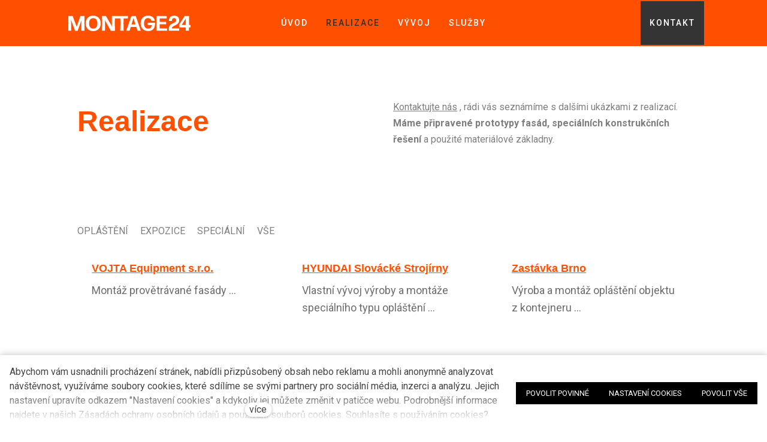

--- FILE ---
content_type: text/html; charset=utf-8
request_url: https://www.montage24.cz/realizace?f1000%5Bsource_articles_articles_tags%5D%5B0%5D=9&p1000=2
body_size: 10949
content:
<!DOCTYPE html>
<html lang = "cs" class = "html no-js">
<head>
  

<meta charset="utf-8" />
<meta name="viewport" content="width=device-width, initial-scale=1.0" />
<meta name="robots" content="index, follow" />
<title>Realizace – MONTAGE24</title>
<script type="text/javascript">var CMS_URL = "https://www.montage24.cz";</script>
<script type="text/javascript">var CMS_ASSETS_URL = "https://www.montage24.cz/assets/cs";</script>
<script type="text/javascript">document.documentElement.className = document.documentElement.className.replace("no-js","js");</script>
<link href="https://fonts.googleapis.com/css2?family=Playfair+Display:ital,wght@0,400;0,600;0,700;0,900;1,400;1,600;1,700;1,900&amp;display=swap" rel="preload" as="style" onload="this.onload=null;this.rel=&#039;stylesheet&#039;" crossorigin="anonymous" />
<link href="https://fonts.googleapis.com/css2?family=Roboto:ital,wght@0,100;0,300;0,400;0,500;0,700;1,100;1,300;1,400;1,500;1,700&amp;display=swap" rel="preload" as="style" onload="this.onload=null;this.rel=&#039;stylesheet&#039;" crossorigin="anonymous" />
<link href="https://cdn.solidpixels.com" rel="preconnect" crossorigin="" />
<script type="text/javascript">var CMS_CONFIG = {"app":{"jquery":"0","nav":[],"events":["SLP:Logger:init","SLP:init","SLP:Menu:init","SLP:Slider:init","SLP:Images:init","SLP:AnimatedNumber:init","SLP:InViewport:init","SLP:Waypoints:init","SLP:CookieBar:init","SLP:Dropdown:init","SLP:Toggler:init","SLP:Stepper:init","SLP:SearchPanel:init","SLP:Entries:Controls:init","SLP:Entries:Filters:init","SLP:ScrollIndicator:init","SLP:Layout:init","SLP:Tabs:init","SLP:Accordion:init","SLP:DomUtils:init"],"breakpoints":{"grid":360,"screenSmall":480,"layout":720,"layout-max":719,"nav":720,"nav-max":719,"screenLarge":993,"image":{"360":360,"720":720,"980":980,"1280":1280,"1920":1920,"2600":2600},"images_allowed":{"30":30,"50":50,"80":80,"100":100,"120":120,"180":180,"240":240,"320":320,"360":360,"500":500,"600":600,"640":640,"720":720,"980":980,"1280":1280,"1920":1920,"2600":2600},"methods_allowed":{"responsive":"responsive"},"screen":{"sm":{"id":"sm","label":"Mobile","value":420,"switchable":true},"md":{"id":"md","label":"Tablet","value":720,"switchable":true},"lg":{"id":"lg","label":"Dektop","switchable":true}}},"defaults":{"Sentry":{"projectId":"4509321930997760","dns":"9f7c9bf60909f2d1c345eae790334461@o428203.ingest.us.sentry.io","key":"9f7c9bf60909f2d1c345eae790334461"},"entriesImagePlaceholder":"none","Accordion":{"elementSelector":".block-accordion","singleOpen":false},"AOS":{"elementSelector":"[data-aos]","initClassName":"aos-init","animatedClassName":"aos-animate","debounceDelay":100,"throttleDelay":100,"offset":70,"once":false,"mirror":false,"lb_load":true},"lazyImages":{"init":false,"lazyClass":"is-lazy","loadingClass":"is-loading","loadedClass":"is-loaded","expand":800,"hFac":1},"inViewport":{"elementSelector":".section-body, .section .row-main, .gallery-item","offset":0,"onlyForward":true},"CoverVideo":{"elementSelector":"[data-cover-video]","aspectRatio":1.7778,"width":"1120","height":"630","audio":false,"autoplay":true,"autoplayOffset":100,"cover":true,"startTime":null,"lb_load":true},"CoverVideoPoster":{"elementSelector":".block-video","videoElement":"[src$=\".mp4\"]","playButton":".embed-container__play","posterElement":".embed-container__poster","lb_load":true},"ClickableElements":{"elementSelector":".is-clickable, .block-tagcloud li, .is-clickable-entries .entry-inner, [data-clickable]","clickableClass":"is-clickable"},"Forms":{"elementSelector":"form.block-form:not(.no-ajax):not(.block-form--checkout), form.form-filter, .form-cart > form","validation":true,"inline":true,"ajax":true,"allowedFormats":{"tel":"^[0-9\\-\\+\\(\\)\\#\\ \\*]{8,15}$"},"lb_load":true},"filters":{"elementSelector":".block-form-filter:not(.no-ajax)","ajax":false,"submitOnChange":false,"submitOnChangeTimeout":350,"submitOnChangeMinLength":0},"attachment":{"elementSelector":"input.field-control[type=\"file\"]","resetButtonClass":"cssicon cssicon--times","filenameLabelClass":"field-filename"},"Slider":{"elementSelector":"[data-slider], [data-slider-with-thumbs]","containerModifierClass":"gallery-slider-","slideClass":"gallery-slider-item","slideActiveClass":"is-active","wrapperClass":"gallery-slider-wrapper","loop":false,"navigationPrevClass":"slider-btn-prev","navigationNextClass":"slider-btn-next","paginationClass":"slider-pager","buttonPrevClass":"cssicon cssicon--chevron cssicon--chevron-left","buttonNextClass":"cssicon cssicon--chevron cssicon--chevron-right","lb_load":true},"Map":{"elementSelector":".map__element","libraries":[],"filters":[],"scrollwheel":false,"mapTypeControl":false,"asyncInViewport":true,"offset":600,"infoboxTemplate":"<div class=\"map-window__content\">${ data.image && data.image !== '' ? `<div class=\"map-window__image\"><div class=\"image image-mask ratio-widescreen\"><img class=\"is-loaded\" src=\"${data.image}\" alt=\"images\"\/><\/div><\/div>` : '' }<div class=\"map-window__body-wrapper\"><div class=\"map-window__body\">${data.title && data.title !== '' ? `<h3 class=\"popup-title\">${data.title}<\/h3>` : ''} ${ data.street || data.zip || data.city ? ` <p class=\"infobox__group infobox__group--address\"><strong class=\"infobox__heading\">${___('Address')}<\/strong> ${[data.street, data.zip, data.city] .filter(Boolean) .map( (value, index) => `${index > 0 ? `<span class=\"infobox__colon\">, <\/span>` : ''} <span class=\"infobox__value u-nowrap\">${value}<\/span>` ) .join('')}<\/p> ` : '' } ${ data.navigation_link ? ` <a class=\"infobox__navigation-link\" href=\"${data.navigation_link}\" target=\"_blank\">\u2192 ${___('Navigate')}<\/a>` : '' } ${ data.email || data.phone || data.www ? `<p class=\"infobox__group infobox__group--contacts\"><strong class=\"infobox__heading\">${___('Contacts')}<\/strong> ${ data.email ? `<a class=\"link--email u-nowrap\" href=\"mailto:${data.email}\">${data.email}<\/a><br>` : '' } ${ data.phone ? `<a class=\"link--phone u-nowrap\" href=\"tel:${data.phone_raw}\">${data.phone}<\/a><br>` : '' } ${ data.www ? `<a class=\"link--url u-nowrap\" target=\"_blank\" href=\"${data.www}\">${data.www_label}<\/a><br>` : '' } <\/p>` : '' } ${data.description ? `<div class=\"infobox__group infobox__group--description\">${data.description}<\/div>` : ''} <\/div>${ data.get_url ? `<div class=\"map-window__action\"><a class=\"map-window__button btn btn-sm btn-default\" href=\"${data.get_url}\"><span class=\"btn__label\">${ data.buttonLabel }<\/span><\/a><\/div>` : '' }<\/div><\/div>","lb_load":true},"Lightbox":{"elementSelector":"html:not(.is-lb) .fancybox, .js-lightbox","fitToView":true,"autosize":true,"openEffect":"none","padding":0,"closeEffect":"none","touchNavigation":true,"loop":true,"autoplayVideos":true,"videosWidth":1600},"Parallax":{"elementSelector":"[data-parallax]","scrollOffset":100,"useOnMobile":true,"useOnTablet":true,"lb_load":true},"navToggle":{"activeClass":"is-menu-open","toggleClass":"open","backdropSelector":".main","closeOnClick":true,"keepScrollPosition":true},"Flatpickr":{"elementSelector":".field-control--date","native":false},"AnimatedNumber":{"elementSelector":".js-animated-number","duration":2000,"decimals":"auto","separator":","},"Tooltip":{"elementSelector":"[data-tooltip]"},"RangeSlider":{"elementSelector":"[data-range]:not(.field-control--date)","lb_load":true},"Captcha":{"elementSelector":"[data-captcha]","lb_load":true},"PhoneCodes":{"elementSelector":"[data-phone-code=\"1\"]","lb_load":true},"Submenu":{"elementSelector":".submenu","navItemSelector":".menu--bar.submenu--dropdown .nav__list--level-0 > .nav__item","submenuSelector":".submenu--level-0","lb_load":true}},"async_js":{"Lightbox":["https:\/\/cdn.solidpixels.com\/2.73\/template_core\/js\/processed\/async-lightbox.js"],"Flatpickr":["https:\/\/cdn.solidpixels.com\/2.73\/template_core\/js\/processed\/async-flatpickr.js"],"RangeSlider":["https:\/\/cdn.solidpixels.com\/2.73\/template_core\/js\/processed\/async-range-slider.js"],"Slider":["https:\/\/cdn.solidpixels.com\/2.73\/template_core\/js\/processed\/async-slider.js"],"AnimatedNumber":["https:\/\/cdn.solidpixels.com\/2.73\/template_core\/js\/processed\/async-animated-number.js"],"Parallax":["https:\/\/cdn.solidpixels.com\/2.73\/template_core\/js\/processed\/async-parallax.js"],"Tooltip":["https:\/\/cdn.solidpixels.com\/2.73\/template_core\/js\/processed\/async-tooltip.js"],"AOS":["https:\/\/cdn.solidpixels.com\/2.73\/template_core\/js\/processed\/async-aos.js"],"Accordion":["https:\/\/cdn.solidpixels.com\/2.73\/template_core\/js\/processed\/async-accordion.js"],"CoverVideo":["https:\/\/cdn.solidpixels.com\/2.73\/template_core\/js\/processed\/async-video.js"],"CoverVideoPoster":["https:\/\/cdn.solidpixels.com\/2.73\/template_core\/js\/processed\/async-video-poster.js"],"Leaflet":["https:\/\/cdn.solidpixels.com\/2.73\/template_core\/js\/processed\/async-leaflet.js"],"ClickableElements":["https:\/\/cdn.solidpixels.com\/2.73\/template_core\/js\/processed\/async-clickable-elements.js"],"Captcha":["https:\/\/cdn.solidpixels.com\/2.73\/template_core\/js\/processed\/async-captcha.js"],"PhoneCodes":["https:\/\/cdn.solidpixels.com\/2.73\/template_core\/js\/processed\/async-phone-codes.js"],"Map":["https:\/\/cdn.solidpixels.com\/2.73\/template_core\/js\/processed\/async-map.js"],"MapGoogle":["https:\/\/cdn.solidpixels.com\/2.73\/template_core\/js\/processed\/api-loader.js","https:\/\/cdn.solidpixels.com\/2.73\/template_core\/js\/processed\/vendor\/marker-clusterer.js","https:\/\/cdn.solidpixels.com\/2.73\/template_core\/js\/processed\/google-map-window.js","https:\/\/cdn.solidpixels.com\/2.73\/template_core\/js\/processed\/google-map-clustericon.js","https:\/\/cdn.solidpixels.com\/2.73\/template_core\/js\/processed\/google-map-marker.js","https:\/\/cdn.solidpixels.com\/2.73\/template_core\/js\/processed\/map-markers-manager.js","https:\/\/cdn.solidpixels.com\/2.73\/template_core\/js\/processed\/google-map-provider.js","https:\/\/cdn.solidpixels.com\/2.73\/template_core\/js\/processed\/google-map.js","https:\/\/cdn.solidpixels.com\/2.73\/template_core\/js\/processed\/google-map-static.js"],"MapSeznam":["https:\/\/cdn.solidpixels.com\/2.73\/template_core\/js\/processed\/api-loader.js","https:\/\/cdn.solidpixels.com\/2.73\/template_core\/js\/processed\/seznam-map.js"],"MapOpenStreet":["https:\/\/cdn.solidpixels.com\/2.73\/template_core\/js\/processed\/api-loader.js","https:\/\/cdn.solidpixels.com\/2.73\/template_core\/js\/processed\/leaflet-map.js"],"Submenu":["https:\/\/cdn.solidpixels.com\/2.73\/template_core\/js\/processed\/async-submenu.js"],"Forms":["https:\/\/cdn.solidpixels.com\/2.73\/template_core\/js\/processed\/async-form.js"]},"editor":{"legacy":"1"}},"brand":{"name":"solidpixels.","version":"2.73.125","stamp":"273125","company":"solidpixels.","company_url":"https:\/\/www.solidpixels.com","favicon":{"rel":"shortcut icon","href":"data:image\/png;base64,iVBORw0KGgoAAAANSUhEUgAAACAAAAAgCAMAAABEpIrGAAAAb1BMVEUAAAAEaP8FZ\/8EaP8fc\/8EZ\/8NbP9Wlf8FZ\/8FaP8FZ\/8Eaf8Eaf8Fa\/8Jbf8Kbv8EaP8EZ\/8FaP8EaP8EZ\/8FaP8FaP8Gav8Hav8Ga\/8GaP8EaP8FZ\/8EZ\/8EaP8FaP8FaP8FZ\/8GaP8Eav8EZ\/8\/GNrXAAAAJHRSTlMA+859CLsSA8mhj3hzMx0Y9e\/dwrBsX1JHQC3s0rKsmpiNVjrNqs1SAAAApUlEQVQ4y+2QRw4CMQxFPSlTUple6JD7nxFbwGIk5wTwNpbyn\/ITw58dq2x0Y5+5OOj05hLZvOoxK1oy+ooTFkwaBfGM88EJFgOPMwohLCeMKAwB8mwFvaGWW9ZwaBCdq4DH649Sl5ChnIYDGTfIoyQKLbenuzEjEAINxRg1ni9UgyUdTqraCRP9UktJFxhOgGv6IhQrwHxKxNEpYAXq9\/Ma4Gd5AY50EWePmgBIAAAAAElFTkSuQmCC"}},"gallery":[],"environment":"solidpixels.","language":{"name":"cs","name_full":"\u010cesk\u00fd","prefix":"cs","assets":"cs","i18n":"cs","locale":["cs_CZ.utf-8"],"cms_status":1,"id":"1","validation":{"required":"Pole \"{label}\" nesm\u00ed b\u00fdt pr\u00e1zdn\u00e9","email":"Do pole \"{label}\" mus\u00edte zadat e-mailovou adresu","tel":"Pole \"{label}\" mus\u00ed b\u00fdt platn\u00e9 telefonn\u00ed \u010d\u00edslo","maxLength":"Pole \"{label}\" mus\u00ed b\u00fdt nanejv\u00fd\u0161 <strong>{maxLength}<\/strong> znak\u016f dlouh\u00e9","minLength":"Pole \"{label}\" mus\u00ed b\u00fdt alespo\u0148 <strong>{minLength}<\/strong> znak\u016f dlouh\u00e9","maxFileSize":"Soubor je p\u0159\u00edli\u0161 velk\u00fd, maxim\u00e1ln\u00ed velikost souboru je {maxFileSize}."},"i18n_code":"cs","site_url":"https:\/\/www.montage24.cz"},"site_url":"https:\/\/www.montage24.cz","cms_url":"https:\/\/www.montage24.cz\/cms","cdn_url":"https:\/\/cdn.solidpixels.com\/2.73","assets_url":"https:\/\/www.montage24.cz\/assets\/cs","api_google_key":"AIzaSyCvYLRDsbq1BHsxZ2IRPuqBBQCXP_1rbfk","api_seznam_key":false,"api_sentry_key":"https:\/\/2330b8b920037a6bdc40ba9682d1ca48@o4510499984769024.ingest.de.sentry.io\/4510500090282064","date_format":{"visible":"d. m. Y","internal":"Y-m-d","visible_date":"d. m. Y","visible_time":"H:i","visible_datetime":"d. m. Y H:i","internal_date":"Y-m-d","internal_time":"H:i","internal_datetime":"Y-m-d H:i"},"version":"2.73"};</script>
<script type="text/javascript">window.dataLayer = window.dataLayer || [];</script>

  

<link type="text/css" href="https://www.montage24.cz/assets/cs/css/cached.1764848249.1153047229.core.css" rel="stylesheet" />




  

<meta name="author" content="solidpixels., https://www.solidpixels.com" />
<meta property="og:type" content="website" />
<meta property="og:site_name" content="The Log" />
<meta property="og:url" content="https://www.montage24.cz/realizace" />
<meta property="og:title" content="Realizace – MONTAGE24.cz" />
<meta name="description" content="Naší specializací je návrh, výroba a montáže stavebních a reklamních prvků ze sendvičových kompozitů. Vše ve skvělém čase a kvalitě." />
<meta property="og:description" content="Naší specializací je návrh, výroba a montáže stavebních a reklamních prvků ze sendvičových kompozitů. Vše ve skvělém čase a kvalitě." />
<meta property="og:image" content="https://www.montage24.cz/files/daimler-01.jpg" />
<meta name="google-site-verification" content="E0k9h-5X71m-wP-jvrNrMoADyMu_9cMSLGi_9A_dQYM" />
<meta name="fb:app_id" content="518936135263185" />
<link type="image/png" href="https://www.montage24.cz/files/montage24-fav-02.png" rel="shortcut icon" />
<link type="image/png" href="https://www.montage24.cz/files/responsive/57/0/montage24-fav-02.png" rel="apple-touch-icon-precomposed" sizes="57x57" />
<link type="image/png" href="https://www.montage24.cz/files/responsive/114/0/montage24-fav-02.png" rel="apple-touch-icon-precomposed" sizes="114x114" />
<link type="image/png" href="https://www.montage24.cz/files/responsive/72/0/montage24-fav-02.png" rel="apple-touch-icon-precomposed" sizes="72x72" />
<link type="image/png" href="https://www.montage24.cz/files/responsive/144/0/montage24-fav-02.png" rel="apple-touch-icon-precomposed" sizes="144x144" />
<link type="image/png" href="https://www.montage24.cz/files/responsive/60/0/montage24-fav-02.png" rel="apple-touch-icon-precomposed" sizes="60x60" />
<link type="image/png" href="https://www.montage24.cz/files/responsive/120/0/montage24-fav-02.png" rel="apple-touch-icon-precomposed" sizes="120x120" />
<link type="image/png" href="https://www.montage24.cz/files/responsive/76/0/montage24-fav-02.png" rel="apple-touch-icon-precomposed" sizes="76x76" />
<link type="image/png" href="https://www.montage24.cz/files/responsive/152/0/montage24-fav-02.png" rel="apple-touch-icon-precomposed" sizes="152x152" />
<link type="image/png" href="https://www.montage24.cz/files/responsive/196/0/montage24-fav-02.png" rel="icon" sizes="196x196" />
<link type="image/png" href="https://www.montage24.cz/files/responsive/96/0/montage24-fav-02.png" rel="icon" sizes="96x96" />
<link type="image/png" href="https://www.montage24.cz/files/responsive/32/0/montage24-fav-02.png" rel="icon" sizes="32x32" />
<link type="image/png" href="https://www.montage24.cz/files/responsive/16/0/montage24-fav-02.png" rel="icon" sizes="16x16" />
<link type="image/png" href="https://www.montage24.cz/files/responsive/128/0/montage24-fav-02.png" rel="icon" sizes="128x128" />
<meta type="image/png" name="msapplication-TileImage" content="https://www.montage24.cz/files/responsive/144/0/montage24-fav-02.png" />
<meta type="image/png" name="msapplication-square70x70logo" content="https://www.montage24.cz/files/responsive/70/0/montage24-fav-02.png" />

  
</head>
<body class = "production use-nav-font-family-normal use-underline--normal use-submenu--slide-down use-logo-font-family-normal use-base-font-family-normal use-base-text-link-underline use-base-text-link-blank-icon use-headings-font-family-normal use-headings-link-color use-headings-link-plain use-h1-font-family-normal use-h2-font-family-normal use-h3-font-family-normal use-h4-font-family-normal use-button-font-family-normal use-button-type--default use-button-icon--none use-blockquote-font-family-normal use-blockquote-decor use-divider-type--default use-accordion-classic-title-font-family-normal use-accordion--animated use-accordion-showmore-title-font-family-normal use-tab-link-font-family-normal use-tab-link-border--default use-tab-vertical-link-border--default use-footer-align--sm-center use-search--default  use-menu-bar use-header-fixed cms-page-read cms-page-page69">

  <div id = "page" class = "page">
      <div id = "header" class = "header" role="banner">
        <div class = "row-main">
          <div class = "menu menu--bar menu--bar-logo-left menu--bar-primary-center menu--bar-secondary-right menu--bar-misc-right submenu--dropdown menu--sm-logo-left menu--sm-toggle-right menu--sm-flyout_right menu--lg-default">
    <div class = "menu__region menu__toggle">
      <button id = "nav-toggle" type = "button" data-sm-type = "flyout_right" data-lg-type = "default" data-toggle = "nav" data-target = "#menu-main" class = "nav-toggle nav-toggle--cross" aria-expanded = "false">
        <span class = "nav-toggle-icon cssicon cssicon--size-parent cssicon--hamburger"><span></span></span>
        <span class = "nav-toggle-label">Menu</span>
      </button>
    </div>

    <div class = "menu__region menu__header">
        <div class = "logo logo--image">

            <a class = "logo__element" href = "https://www.montage24.cz" title = "MONTAGE24">
              <img src="https://www.montage24.cz/files/montage24-logo-w.svg" width="304" height="65" alt="MONTAGE24" class="logo__image logo__image--primary"></img>
              
            </a>
        </div>


    </div>

  <!-- Duplicitni zobrazeni elementu, ktere by se normalne na mobilu schovaly do menu -->
  <div class = "menu__region menu__special">
  </div> <!-- /menu__special -->

  <div class = "menu__wrapper">
    <div class = "menu__region menu__inner">
        <div class = "menu__region menu__primary" data-nav = "priority" data-submenu = "doubleTap">
            <nav id = "menu-main" class = "nav nav--primary" aria-label = "Hlavní">
              <ul id="menu-1" class="nav__list nav__list--level-0"><li class="nav__item"><a href="https://www.montage24.cz" class="nav__link "><span class="nav__label">ÚVOD</span></a></li> <li class="nav__item active"><a href="https://www.montage24.cz/realizace" class="nav__link  active" aria-current="page"><span class="nav__label">REALIZACE</span></a></li> <li class="nav__item"><a href="https://www.montage24.cz/vyvoj" class="nav__link "><span class="nav__label">VÝVOJ</span></a></li> <li class="nav__item"><a href="https://www.montage24.cz/sluzby" class="nav__link "><span class="nav__label">SLUŽBY</span></a></li></ul>
            </nav>

        </div><!-- /menu__primary -->

        <div class = "menu__region menu__secondary">
            <nav id="menu-secondary" class="nav nav--secondary"><ul id="menu-33" class="nav__list nav__list--level-0"><li class="nav__item nav__item--btn"><a href="https://www.montage24.cz/kontakt" class="nav__link  nav__link--btn"><span class="nav__label">KONTAKT</span></a></li></ul></nav>
        </div><!-- /menu__secondary -->

    </div>
  </div>
</div>
        </div>
      </div>
    <div id = "main" class = "main" role="main">
      <div class="section height--normal align--middle color--default"><div class="section-body"><div class="row-main"><div class="col col-1-12 grid-6-12"><div class="block block-inline" data-lb="region" data-lb-id="sections.0.rows.0.columns.0.regions.0"><h1><strong>Realizace</strong></h1>
</div></div> <div class="col col-7-12 grid-6-12"><div class="block block-inline" data-lb="region" data-lb-id="sections.0.rows.0.columns.1.regions.0"><p><a href="https://www.montage24.cz/kontakt#konzultace-form">Kontaktujte nás</a>&nbsp;, rádi vás seznámíme s dalšími ukázkami z&nbsp;realizací. <strong>Máme připravené prototypy fasád, speciálních konstrukčních řešení</strong> a použité materiálové&nbsp;základny.</p>
</div></div></div></div></div><div class="section height--low align--middle color--default section-width-boxed"><div class="section-body"><div class="row-main"><div class="col col-1-12 grid-12-12"><div class="block block-entries" data-lb="region" data-lb-id="sections.1.rows.0.columns.0.regions.0">
  <div class = "entries entries-layout--grid entries-source--articles  entries--filters-horizontal">
      
      

  <div class = "entries-controls entries-controls--horizontal">
    <div class = "entries-controls__filters" id = "f1000-filter-overlay">
      <form method="GET" action="" class="block block-form-filter form-filter" data-ajax="false" data-submit-on-change="false" id="f1000" autocomplete="off">
      <div class = "entries-controls__toggle only-mobile">
        <a class = "js-overlay no-scroll" data-target = "f1000-filters" href = "#f1000-filters"><span class = "cssicon cssicon--filter"><span></span></span>
          Otevřít filtr</a>
      </div>
      <div class = "entries-controls__wrapper layer layer--default" id = "f1000-filters">
        <div class = "entries-controls__options layer__content">
          <div class = "field-group field-group--main">
              <div class = "field field--links field--link field--articles_articles_tags filter" id = "field-wrapper-f1000-source_articles_articles_tags">
  <div class = "field-wrapper field-wrapper--links">
        <div class = "field-label field-label--links js-accordion filter__title is-clickable is-active only-mobile" data-target = "accordion-field-f1000-source_articles_articles_tags">
          <span class = "cssicon cssicon--chevron filter__icon"></span>Tagy
        </div>
        <div class = "field-label field-label--links filter__title only-tablet-desktop">
          Tagy
        </div>

    

      <div id = "accordion-field-f1000-source_articles_articles_tags"  class = "filter__content accordion-content">
      
        <div class = "accordion-inner">
  <ul class="list filter__list">
      <li class="list__item">
        <a class = "filter__link filter__link--entries " href = "?f1000[f1000-source_articles_articles_tags][]=1">
          OPLÁŠTĚNÍ
        </a>
      </li>
      <li class="list__item">
        <a class = "filter__link filter__link--entries " href = "?f1000[f1000-source_articles_articles_tags][]=3">
          EXPOZICE
        </a>
      </li>
      <li class="list__item">
        <a class = "filter__link filter__link--entries " href = "?f1000[f1000-source_articles_articles_tags][]=5">
          SPECIÁLNÍ
        </a>
      </li>
      <li class="list__item">
        <a class = "filter__link filter__link--entries " href = "?f1000[f1000-source_articles_articles_tags][]=9">
          VŠE
        </a>
      </li>
  </ul>
</div>



      </div>
  </div>

</div>

          </div>
        </div>

        <div class = "entries-controls__action layer__footer only-mobile">
          <div class = "entries-controls__action-inner">
            <div class = "field-form_submit">
              <div class = "field-wrapper">
                <button type = "submit" class = "btn btn-default btn-form">
                  <span class = "btn__icon" aria-hidden = "true"></span>
                  <span class = "btn__label">Filtrovat</span>
                </button>
              </div>
            </div>
              <div class = "field-form_reset">
                <a class = "no-scroll" href = "https://www.montage24.cz/realizace#f1000">Zrušit filtry</a>
              </div>
          </div>
        </div>
      </div>

      
      <input type = "hidden" name = "form-action" value = "f1000">
      </form>

    </div>

  </div>

        


    

    <div class = "entries-content">


          <div class = "entries-list grid entries-articles" style = "" data-entries = "list" >

              <div class = "entry entry--grid grid-col-3 entry-articles" style = "" data-entries = "entry">
                <div class = "entry-inner">
                  
                  
              
                  <div class = "entry-media" >
  <a class = "image image-mask ratio-standard"  tabindex = "-1" target = "_self"  href = "https://www.montage24.cz/realizace/vojta-equipment-sro">
    <img alt="" class="is-lazy" data-srcset="https://www.montage24.cz/files/responsive/360/0/img-20210512-123441.jpg 360w, https://www.montage24.cz/files/responsive/720/0/img-20210512-123441.jpg 720w, https://www.montage24.cz/files/responsive/980/0/img-20210512-123441.jpg 980w, https://www.montage24.cz/files/responsive/1280/0/img-20210512-123441.jpg 1280w, https://www.montage24.cz/files/responsive/1920/0/img-20210512-123441.jpg 1920w, https://www.montage24.cz/files/responsive/2600/0/img-20210512-123441.jpg 2600w" data-sizes="(min-width:1070px) 357px, (min-width:720px) 33vw, (min-width:480px) 50vw, 100vw"><noscript><img alt="" srcset="https://www.montage24.cz/files/responsive/360/0/img-20210512-123441.jpg 360w, https://www.montage24.cz/files/responsive/720/0/img-20210512-123441.jpg 720w, https://www.montage24.cz/files/responsive/980/0/img-20210512-123441.jpg 980w, https://www.montage24.cz/files/responsive/1280/0/img-20210512-123441.jpg 1280w, https://www.montage24.cz/files/responsive/1920/0/img-20210512-123441.jpg 1920w, https://www.montage24.cz/files/responsive/2600/0/img-20210512-123441.jpg 2600w" sizes="(min-width:1070px) 357px, (min-width:720px) 33vw, (min-width:480px) 50vw, 100vw"></noscript>
  </a>
  
</div>

              
                    <div class = "entry-body align-left">
                      
              
                      <h3 class = "entry-title">
    <a href = "https://www.montage24.cz/realizace/vojta-equipment-sro" target = "_self"  title = "VOJTA Equipment s.r.o.">VOJTA Equipment s.r.o.</a>
</h3>

              
                      
              
                        <p class = "entry-body__text">Montáž provětrávané fasády ...</p>

              
                      
              
              
                      
                      
                    </div>
                </div>
              </div>
              <div class = "entry entry--grid grid-col-3 entry-articles" style = "" data-entries = "entry">
                <div class = "entry-inner">
                  
                  
              
                  <div class = "entry-media" >
  <a class = "image image-mask ratio-standard"  tabindex = "-1" target = "_self"  href = "https://www.montage24.cz/realizace/hyundai-slovacke-strojirny">
    <img alt="" class="is-lazy" data-srcset="https://www.montage24.cz/files/responsive/360/0/675-img-20210512-124910.jpg 360w, https://www.montage24.cz/files/responsive/720/0/675-img-20210512-124910.jpg 720w, https://www.montage24.cz/files/responsive/980/0/675-img-20210512-124910.jpg 980w, https://www.montage24.cz/files/responsive/1280/0/675-img-20210512-124910.jpg 1280w, https://www.montage24.cz/files/responsive/1920/0/675-img-20210512-124910.jpg 1920w, https://www.montage24.cz/files/responsive/2600/0/675-img-20210512-124910.jpg 2600w" data-sizes="(min-width:1070px) 357px, (min-width:720px) 33vw, (min-width:480px) 50vw, 100vw"><noscript><img alt="" srcset="https://www.montage24.cz/files/responsive/360/0/675-img-20210512-124910.jpg 360w, https://www.montage24.cz/files/responsive/720/0/675-img-20210512-124910.jpg 720w, https://www.montage24.cz/files/responsive/980/0/675-img-20210512-124910.jpg 980w, https://www.montage24.cz/files/responsive/1280/0/675-img-20210512-124910.jpg 1280w, https://www.montage24.cz/files/responsive/1920/0/675-img-20210512-124910.jpg 1920w, https://www.montage24.cz/files/responsive/2600/0/675-img-20210512-124910.jpg 2600w" sizes="(min-width:1070px) 357px, (min-width:720px) 33vw, (min-width:480px) 50vw, 100vw"></noscript>
  </a>
  
</div>

              
                    <div class = "entry-body align-left">
                      
              
                      <h3 class = "entry-title">
    <a href = "https://www.montage24.cz/realizace/hyundai-slovacke-strojirny" target = "_self"  title = "HYUNDAI Slovácké Strojírny">HYUNDAI Slovácké Strojírny</a>
</h3>

              
                      
              
                        <p class = "entry-body__text">Vlastní vývoj výroby a montáže speciálního typu opláštění ...</p>

              
                      
              
              
                      
                      
                    </div>
                </div>
              </div>
              <div class = "entry entry--grid grid-col-3 entry-articles" style = "" data-entries = "entry">
                <div class = "entry-inner">
                  
                  
              
                  <div class = "entry-media" >
  <a class = "image image-mask ratio-standard"  tabindex = "-1" target = "_self"  href = "https://www.montage24.cz/realizace/zastavka-brno">
    <img alt="" class="is-lazy" data-srcset="https://www.montage24.cz/files/responsive/360/0/img-20210503-114725.jpg 360w, https://www.montage24.cz/files/responsive/720/0/img-20210503-114725.jpg 720w, https://www.montage24.cz/files/responsive/980/0/img-20210503-114725.jpg 980w, https://www.montage24.cz/files/responsive/1280/0/img-20210503-114725.jpg 1280w, https://www.montage24.cz/files/responsive/1920/0/img-20210503-114725.jpg 1920w, https://www.montage24.cz/files/responsive/2600/0/img-20210503-114725.jpg 2600w" data-sizes="(min-width:1070px) 357px, (min-width:720px) 33vw, (min-width:480px) 50vw, 100vw"><noscript><img alt="" srcset="https://www.montage24.cz/files/responsive/360/0/img-20210503-114725.jpg 360w, https://www.montage24.cz/files/responsive/720/0/img-20210503-114725.jpg 720w, https://www.montage24.cz/files/responsive/980/0/img-20210503-114725.jpg 980w, https://www.montage24.cz/files/responsive/1280/0/img-20210503-114725.jpg 1280w, https://www.montage24.cz/files/responsive/1920/0/img-20210503-114725.jpg 1920w, https://www.montage24.cz/files/responsive/2600/0/img-20210503-114725.jpg 2600w" sizes="(min-width:1070px) 357px, (min-width:720px) 33vw, (min-width:480px) 50vw, 100vw"></noscript>
  </a>
  
</div>

              
                    <div class = "entry-body align-left">
                      
              
                      <h3 class = "entry-title">
    <a href = "https://www.montage24.cz/realizace/zastavka-brno" target = "_self"  title = "Zastávka Brno">Zastávka Brno</a>
</h3>

              
                      
              
                        <p class = "entry-body__text">Výroba a montáž opláštění objektu z kontejneru ...</p>

              
                      
              
              
                      
                      
                    </div>
                </div>
              </div>
              <div class = "entry entry--grid grid-col-3 entry-articles" style = "" data-entries = "entry">
                <div class = "entry-inner">
                  
                  
              
                  <div class = "entry-media" >
  <a class = "image image-mask ratio-standard"  tabindex = "-1" target = "_self"  href = "https://www.montage24.cz/realizace/jaderna-elektrarna-dukovany">
    <img alt="" class="is-lazy" data-srcset="https://www.montage24.cz/files/responsive/360/0/img-0712.jpeg 360w, https://www.montage24.cz/files/responsive/720/0/img-0712.jpeg 720w, https://www.montage24.cz/files/responsive/980/0/img-0712.jpeg 980w, https://www.montage24.cz/files/responsive/1280/0/img-0712.jpeg 1280w, https://www.montage24.cz/files/responsive/1920/0/img-0712.jpeg 1920w, https://www.montage24.cz/files/responsive/2600/0/img-0712.jpeg 2600w" data-sizes="(min-width:1070px) 357px, (min-width:720px) 33vw, (min-width:480px) 50vw, 100vw"><noscript><img alt="" srcset="https://www.montage24.cz/files/responsive/360/0/img-0712.jpeg 360w, https://www.montage24.cz/files/responsive/720/0/img-0712.jpeg 720w, https://www.montage24.cz/files/responsive/980/0/img-0712.jpeg 980w, https://www.montage24.cz/files/responsive/1280/0/img-0712.jpeg 1280w, https://www.montage24.cz/files/responsive/1920/0/img-0712.jpeg 1920w, https://www.montage24.cz/files/responsive/2600/0/img-0712.jpeg 2600w" sizes="(min-width:1070px) 357px, (min-width:720px) 33vw, (min-width:480px) 50vw, 100vw"></noscript>
  </a>
  
</div>

              
                    <div class = "entry-body align-left">
                      
              
                      <h3 class = "entry-title">
    <a href = "https://www.montage24.cz/realizace/jaderna-elektrarna-dukovany" target = "_self"  title = "Jaderná elektrárna Dukovany">Jaderná elektrárna Dukovany</a>
</h3>

              
                      
              
                        <p class = "entry-body__text">Montáž a výroba opláštění atikového pásu ...</p>

              
                      
              
              
                      
                      
                    </div>
                </div>
              </div>
              <div class = "entry entry--grid grid-col-3 entry-articles" style = "" data-entries = "entry">
                <div class = "entry-inner">
                  
                  
              
                  <div class = "entry-media" >
  <a class = "image image-mask ratio-standard"  tabindex = "-1" target = "_self"  href = "https://www.montage24.cz/realizace/race-drive-stenberk">
    <img alt="" class="is-lazy" data-srcset="https://www.montage24.cz/files/responsive/360/0/img-0778.jpeg 360w, https://www.montage24.cz/files/responsive/720/0/img-0778.jpeg 720w, https://www.montage24.cz/files/responsive/980/0/img-0778.jpeg 980w, https://www.montage24.cz/files/responsive/1280/0/img-0778.jpeg 1280w, https://www.montage24.cz/files/responsive/1920/0/img-0778.jpeg 1920w, https://www.montage24.cz/files/responsive/2600/0/img-0778.jpeg 2600w" data-sizes="(min-width:1070px) 357px, (min-width:720px) 33vw, (min-width:480px) 50vw, 100vw"><noscript><img alt="" srcset="https://www.montage24.cz/files/responsive/360/0/img-0778.jpeg 360w, https://www.montage24.cz/files/responsive/720/0/img-0778.jpeg 720w, https://www.montage24.cz/files/responsive/980/0/img-0778.jpeg 980w, https://www.montage24.cz/files/responsive/1280/0/img-0778.jpeg 1280w, https://www.montage24.cz/files/responsive/1920/0/img-0778.jpeg 1920w, https://www.montage24.cz/files/responsive/2600/0/img-0778.jpeg 2600w" sizes="(min-width:1070px) 357px, (min-width:720px) 33vw, (min-width:480px) 50vw, 100vw"></noscript>
  </a>
  
</div>

              
                    <div class = "entry-body align-left">
                      
              
                      <h3 class = "entry-title">
    <a href = "https://www.montage24.cz/realizace/race-drive-stenberk" target = "_self"  title = "RACE Drive Štenberk">RACE Drive Štenberk</a>
</h3>

              
                      
              
                        <p class = "entry-body__text">Výroba a montáž opláštění včetně svítících sloupů ...</p>

              
                      
              
              
                      
                      
                    </div>
                </div>
              </div>
              <div class = "entry entry--grid grid-col-3 entry-articles" style = "" data-entries = "entry">
                <div class = "entry-inner">
                  
                  
              
                  <div class = "entry-media" >
  <a class = "image image-mask ratio-standard"  tabindex = "-1" target = "_self"  href = "https://www.montage24.cz/realizace/csad-sumperk">
    <img alt="" class="is-lazy" style="object-position: 45% 50%;" data-srcset="https://www.montage24.cz/files/responsive/360/0/img-20210107-164929.jpg 360w, https://www.montage24.cz/files/responsive/720/0/img-20210107-164929.jpg 720w, https://www.montage24.cz/files/responsive/980/0/img-20210107-164929.jpg 980w, https://www.montage24.cz/files/responsive/1280/0/img-20210107-164929.jpg 1280w, https://www.montage24.cz/files/responsive/1920/0/img-20210107-164929.jpg 1920w, https://www.montage24.cz/files/responsive/2600/0/img-20210107-164929.jpg 2505w" data-sizes="(min-width:1070px) 377px, (min-width:720px) 35vw, (min-width:480px) 53vw, 106vw"><noscript><img alt="" style="object-position: 45% 50%;" srcset="https://www.montage24.cz/files/responsive/360/0/img-20210107-164929.jpg 360w, https://www.montage24.cz/files/responsive/720/0/img-20210107-164929.jpg 720w, https://www.montage24.cz/files/responsive/980/0/img-20210107-164929.jpg 980w, https://www.montage24.cz/files/responsive/1280/0/img-20210107-164929.jpg 1280w, https://www.montage24.cz/files/responsive/1920/0/img-20210107-164929.jpg 1920w, https://www.montage24.cz/files/responsive/2600/0/img-20210107-164929.jpg 2505w" sizes="(min-width:1070px) 377px, (min-width:720px) 35vw, (min-width:480px) 53vw, 106vw"></noscript>
  </a>
  
</div>

              
                    <div class = "entry-body align-left">
                      
              
                      <h3 class = "entry-title">
    <a href = "https://www.montage24.cz/realizace/csad-sumperk" target = "_self"  title = "ČSAD Šumperk">ČSAD Šumperk</a>
</h3>

              
                      
              
                        <p class = "entry-body__text">Montáž opláštění kontejnerové sestavy ...</p>

              
                      
              
              
                      
                      
                    </div>
                </div>
              </div>
              <div class = "entry entry--grid grid-col-3 entry-articles" style = "" data-entries = "entry">
                <div class = "entry-inner">
                  
                  
              
                  <div class = "entry-media" >
  <a class = "image image-mask ratio-standard"  tabindex = "-1" target = "_self"  href = "https://www.montage24.cz/realizace/v-podlahy-praha-horni-pocernice">
    <img alt="" class="is-lazy" data-srcset="https://www.montage24.cz/files/responsive/360/0/img-20190823-173027.jpg 360w, https://www.montage24.cz/files/responsive/720/0/img-20190823-173027.jpg 720w, https://www.montage24.cz/files/responsive/980/0/img-20190823-173027.jpg 980w, https://www.montage24.cz/files/responsive/1280/0/img-20190823-173027.jpg 1280w, https://www.montage24.cz/files/responsive/1920/0/img-20190823-173027.jpg 1920w, https://www.montage24.cz/files/responsive/2600/0/img-20190823-173027.jpg 2600w" data-sizes="(min-width:1070px) 357px, (min-width:720px) 33vw, (min-width:480px) 50vw, 100vw"><noscript><img alt="" srcset="https://www.montage24.cz/files/responsive/360/0/img-20190823-173027.jpg 360w, https://www.montage24.cz/files/responsive/720/0/img-20190823-173027.jpg 720w, https://www.montage24.cz/files/responsive/980/0/img-20190823-173027.jpg 980w, https://www.montage24.cz/files/responsive/1280/0/img-20190823-173027.jpg 1280w, https://www.montage24.cz/files/responsive/1920/0/img-20190823-173027.jpg 1920w, https://www.montage24.cz/files/responsive/2600/0/img-20190823-173027.jpg 2600w" sizes="(min-width:1070px) 357px, (min-width:720px) 33vw, (min-width:480px) 50vw, 100vw"></noscript>
  </a>
  
</div>

              
                    <div class = "entry-body align-left">
                      
              
                      <h3 class = "entry-title">
    <a href = "https://www.montage24.cz/realizace/v-podlahy-praha-horni-pocernice" target = "_self"  title = "V Podlahy Praha Horní Počernice">V Podlahy Praha Horní Počernice</a>
</h3>

              
                      
              
                      
              
                      
              
              
                      
                      
                    </div>
                </div>
              </div>
              <div class = "entry entry--grid grid-col-3 entry-articles" style = "" data-entries = "entry">
                <div class = "entry-inner">
                  
                  
              
                  <div class = "entry-media" >
  <a class = "image image-mask ratio-standard"  tabindex = "-1" target = "_self"  href = "https://www.montage24.cz/realizace/hyundai-horejsek-litomerice">
    <img alt="" class="is-lazy" data-srcset="https://www.montage24.cz/files/responsive/360/0/img-0963.jpg 360w, https://www.montage24.cz/files/responsive/720/0/img-0963.jpg 720w, https://www.montage24.cz/files/responsive/980/0/img-0963.jpg 980w, https://www.montage24.cz/files/responsive/1280/0/img-0963.jpg 1280w, https://www.montage24.cz/files/responsive/1920/0/img-0963.jpg 1920w, https://www.montage24.cz/files/responsive/2600/0/img-0963.jpg 2600w" data-sizes="(min-width:1070px) 357px, (min-width:720px) 33vw, (min-width:480px) 50vw, 100vw"><noscript><img alt="" srcset="https://www.montage24.cz/files/responsive/360/0/img-0963.jpg 360w, https://www.montage24.cz/files/responsive/720/0/img-0963.jpg 720w, https://www.montage24.cz/files/responsive/980/0/img-0963.jpg 980w, https://www.montage24.cz/files/responsive/1280/0/img-0963.jpg 1280w, https://www.montage24.cz/files/responsive/1920/0/img-0963.jpg 1920w, https://www.montage24.cz/files/responsive/2600/0/img-0963.jpg 2600w" sizes="(min-width:1070px) 357px, (min-width:720px) 33vw, (min-width:480px) 50vw, 100vw"></noscript>
  </a>
  
</div>

              
                    <div class = "entry-body align-left">
                      
              
                      <h3 class = "entry-title">
    <a href = "https://www.montage24.cz/realizace/hyundai-horejsek-litomerice" target = "_self"  title = "HYUNDAI HOREJSEK Litoměřice">HYUNDAI HOREJSEK Litoměřice</a>
</h3>

              
                      
              
                      
              
                      
              
              
                      
                      
                    </div>
                </div>
              </div>
              <div class = "entry entry--grid grid-col-3 entry-articles" style = "" data-entries = "entry">
                <div class = "entry-inner">
                  
                  
              
                  <div class = "entry-media" >
  <a class = "image image-mask ratio-standard"  tabindex = "-1" target = "_self"  href = "https://www.montage24.cz/realizace/hyundai-fair-auto-usti-n-l">
    <img alt="" class="is-lazy" data-srcset="https://www.montage24.cz/files/responsive/360/0/img-6718.jpg 360w, https://www.montage24.cz/files/responsive/720/0/img-6718.jpg 720w, https://www.montage24.cz/files/responsive/980/0/img-6718.jpg 980w, https://www.montage24.cz/files/responsive/1280/0/img-6718.jpg 1280w, https://www.montage24.cz/files/responsive/1920/0/img-6718.jpg 1920w, https://www.montage24.cz/files/responsive/2600/0/img-6718.jpg 2600w" data-sizes="(min-width:1070px) 357px, (min-width:720px) 33vw, (min-width:480px) 50vw, 100vw"><noscript><img alt="" srcset="https://www.montage24.cz/files/responsive/360/0/img-6718.jpg 360w, https://www.montage24.cz/files/responsive/720/0/img-6718.jpg 720w, https://www.montage24.cz/files/responsive/980/0/img-6718.jpg 980w, https://www.montage24.cz/files/responsive/1280/0/img-6718.jpg 1280w, https://www.montage24.cz/files/responsive/1920/0/img-6718.jpg 1920w, https://www.montage24.cz/files/responsive/2600/0/img-6718.jpg 2600w" sizes="(min-width:1070px) 357px, (min-width:720px) 33vw, (min-width:480px) 50vw, 100vw"></noscript>
  </a>
  
</div>

              
                    <div class = "entry-body align-left">
                      
              
                      <h3 class = "entry-title">
    <a href = "https://www.montage24.cz/realizace/hyundai-fair-auto-usti-n-l" target = "_self"  title = "HYUNDAI Fair Auto Ústí n. L.">HYUNDAI Fair Auto Ústí n. L.</a>
</h3>

              
                      
              
                      
              
                      
              
              
                      
                      
                    </div>
                </div>
              </div>
              <div class = "entry entry--grid grid-col-3 entry-articles" style = "" data-entries = "entry">
                <div class = "entry-inner">
                  
                  
              
                  <div class = "entry-media" >
  <a class = "image image-mask ratio-standard"  tabindex = "-1" target = "_self"  href = "https://www.montage24.cz/realizace/ct-park-mlada-boleslav">
    <img alt="" class="is-lazy" data-srcset="https://www.montage24.cz/files/responsive/360/0/img-20201211-132252.jpg 360w, https://www.montage24.cz/files/responsive/720/0/img-20201211-132252.jpg 720w, https://www.montage24.cz/files/responsive/980/0/img-20201211-132252.jpg 980w, https://www.montage24.cz/files/responsive/1280/0/img-20201211-132252.jpg 1280w, https://www.montage24.cz/files/responsive/1920/0/img-20201211-132252.jpg 1920w, https://www.montage24.cz/files/responsive/2600/0/img-20201211-132252.jpg 2600w" data-sizes="(min-width:1070px) 357px, (min-width:720px) 33vw, (min-width:480px) 50vw, 100vw"><noscript><img alt="" srcset="https://www.montage24.cz/files/responsive/360/0/img-20201211-132252.jpg 360w, https://www.montage24.cz/files/responsive/720/0/img-20201211-132252.jpg 720w, https://www.montage24.cz/files/responsive/980/0/img-20201211-132252.jpg 980w, https://www.montage24.cz/files/responsive/1280/0/img-20201211-132252.jpg 1280w, https://www.montage24.cz/files/responsive/1920/0/img-20201211-132252.jpg 1920w, https://www.montage24.cz/files/responsive/2600/0/img-20201211-132252.jpg 2600w" sizes="(min-width:1070px) 357px, (min-width:720px) 33vw, (min-width:480px) 50vw, 100vw"></noscript>
  </a>
  
</div>

              
                    <div class = "entry-body align-left">
                      
              
                      <h3 class = "entry-title">
    <a href = "https://www.montage24.cz/realizace/ct-park-mlada-boleslav" target = "_self"  title = "CT Park Mladá Boleslav">CT Park Mladá Boleslav</a>
</h3>

              
                      
              
                      
              
                      
              
              
                      
                      
                    </div>
                </div>
              </div>
              <div class = "entry entry--grid grid-col-3 entry-articles" style = "" data-entries = "entry">
                <div class = "entry-inner">
                  
                  
              
                  <div class = "entry-media" >
  <a class = "image image-mask ratio-standard"  tabindex = "-1" target = "_self"  href = "https://www.montage24.cz/realizace/kia-auto-hlavacek-olomouc">
    <img alt="" class="is-lazy" data-srcset="https://www.montage24.cz/files/responsive/360/0/img-20200424-180137.jpg 360w, https://www.montage24.cz/files/responsive/720/0/img-20200424-180137.jpg 720w, https://www.montage24.cz/files/responsive/980/0/img-20200424-180137.jpg 980w, https://www.montage24.cz/files/responsive/1280/0/img-20200424-180137.jpg 1280w, https://www.montage24.cz/files/responsive/1920/0/img-20200424-180137.jpg 1920w, https://www.montage24.cz/files/responsive/2600/0/img-20200424-180137.jpg 2600w" data-sizes="(min-width:1070px) 357px, (min-width:720px) 33vw, (min-width:480px) 50vw, 100vw"><noscript><img alt="" srcset="https://www.montage24.cz/files/responsive/360/0/img-20200424-180137.jpg 360w, https://www.montage24.cz/files/responsive/720/0/img-20200424-180137.jpg 720w, https://www.montage24.cz/files/responsive/980/0/img-20200424-180137.jpg 980w, https://www.montage24.cz/files/responsive/1280/0/img-20200424-180137.jpg 1280w, https://www.montage24.cz/files/responsive/1920/0/img-20200424-180137.jpg 1920w, https://www.montage24.cz/files/responsive/2600/0/img-20200424-180137.jpg 2600w" sizes="(min-width:1070px) 357px, (min-width:720px) 33vw, (min-width:480px) 50vw, 100vw"></noscript>
  </a>
  
</div>

              
                    <div class = "entry-body align-left">
                      
              
                      <h3 class = "entry-title">
    <a href = "https://www.montage24.cz/realizace/kia-auto-hlavacek-olomouc" target = "_self"  title = "KIA Auto Hlaváček Olomouc">KIA Auto Hlaváček Olomouc</a>
</h3>

              
                      
              
                      
              
                      
              
              
                      
                      
                    </div>
                </div>
              </div>
              <div class = "entry entry--grid grid-col-3 entry-articles" style = "" data-entries = "entry">
                <div class = "entry-inner">
                  
                  
              
                  <div class = "entry-media" >
  <a class = "image image-mask ratio-standard"  tabindex = "-1" target = "_self"  href = "https://www.montage24.cz/realizace/amix-nutrition-turnov">
    <img alt="" class="is-lazy" style="object-position: 50% 60%;" data-srcset="https://www.montage24.cz/files/responsive/360/0/09-amix-nutrition-turnov-01.jpg 360w, https://www.montage24.cz/files/responsive/720/0/09-amix-nutrition-turnov-01.jpg 720w, https://www.montage24.cz/files/responsive/980/0/09-amix-nutrition-turnov-01.jpg 980w, https://www.montage24.cz/files/responsive/1280/0/09-amix-nutrition-turnov-01.jpg 1280w, https://www.montage24.cz/files/responsive/1920/0/09-amix-nutrition-turnov-01.jpg 1920w, https://www.montage24.cz/files/responsive/2600/0/09-amix-nutrition-turnov-01.jpg 2001w" data-sizes="(min-width:1070px) 357px, (min-width:720px) 33vw, (min-width:480px) 50vw, 100vw"><noscript><img alt="" style="object-position: 50% 60%;" srcset="https://www.montage24.cz/files/responsive/360/0/09-amix-nutrition-turnov-01.jpg 360w, https://www.montage24.cz/files/responsive/720/0/09-amix-nutrition-turnov-01.jpg 720w, https://www.montage24.cz/files/responsive/980/0/09-amix-nutrition-turnov-01.jpg 980w, https://www.montage24.cz/files/responsive/1280/0/09-amix-nutrition-turnov-01.jpg 1280w, https://www.montage24.cz/files/responsive/1920/0/09-amix-nutrition-turnov-01.jpg 1920w, https://www.montage24.cz/files/responsive/2600/0/09-amix-nutrition-turnov-01.jpg 2001w" sizes="(min-width:1070px) 357px, (min-width:720px) 33vw, (min-width:480px) 50vw, 100vw"></noscript>
  </a>
  
</div>

              
                    <div class = "entry-body align-left">
                      
              
                      <h3 class = "entry-title">
    <a href = "https://www.montage24.cz/realizace/amix-nutrition-turnov" target = "_self"  title = "Amix Nutrition Turnov">Amix Nutrition Turnov</a>
</h3>

              
                      
              
                      
              
                      
              
              
                      
                      
                    </div>
                </div>
              </div>
            
          </div>


      <nav class = "pagination" aria-label = "Stránkovat">
  <ul>
    <li class = "pagination-first">
        <a href = "/realizace?f1000%5Bsource_articles_articles_tags%5D%5B0%5D=9" data-pagination = "page" aria-label = "První strana" rel = "first">První</a>
    </li>

    <li class = "pagination-prev">
        <a href = "/realizace?f1000%5Bsource_articles_articles_tags%5D%5B0%5D=9" data-pagination = "page" aria-label = "Předchozí strana" rel = "prev">Předchozí</a>
    </li>

      <li class = "pagination-link ">
        <a href = "/realizace?f1000%5Bsource_articles_articles_tags%5D%5B0%5D=9" data-pagination = "page" aria-label = "strana 1">
          1
        </a>
      </li>
      <li class = "pagination-link is-active">
        <a href = "/realizace?f1000%5Bsource_articles_articles_tags%5D%5B0%5D=9&amp;p1000=2" data-pagination = "page" aria-label = "Aktuální strana">
          2
        </a>
      </li>
      <li class = "pagination-link ">
        <a href = "/realizace?f1000%5Bsource_articles_articles_tags%5D%5B0%5D=9&amp;p1000=3" data-pagination = "page" aria-label = "strana 3">
          3
        </a>
      </li>

    <li class = "pagination-next">
        <a href = "/realizace?f1000%5Bsource_articles_articles_tags%5D%5B0%5D=9&amp;p1000=3" data-pagination = "page" aria-label = "Následující strana" rel = "next">Následující</a>
    </li>

    <li class = "pagination-last">
        <a href = "/realizace?f1000%5Bsource_articles_articles_tags%5D%5B0%5D=9&amp;p1000=3" data-pagination = "page" aria-label = "Poslední strana" rel = "last">Poslední</a>
    </li>
  </ul>
</nav>


      
    </div>
  </div>
</div></div></div></div></div><div class="section height--medium align--middle color--default"><div class="section-body"><div class="row-main"><div class="col col-1-12 grid-6-12"><div class="block block-image" data-lb="region" data-lb-id="sections.2.rows.0.columns.0.regions.0"><div class="image image-mask ratio-original" style="--aspect-ratio:2.5"><img class="is-lazy" alt="Idea. Výroba. Montage24.cz" width="110" height="44" data-src="https://www.montage24.cz/files/idea-vyroba-montage24-rgb-01.svg"/><noscript><img alt="Idea. Výroba. Montage24.cz" width="110" height="44" src="https://www.montage24.cz/files/idea-vyroba-montage24-rgb-01.svg"></noscript></div></div></div> <div class="col col-7-12 grid-6-12"><div class="block block-spacer" data-lb="region" data-lb-id="sections.2.rows.0.columns.1.regions.0"><div class="block-spacer-element" style="--height:50px;--height-tablet:50px;--height-mobile:0px"></div></div></div></div></div></div>
    </div>
      <footer id="footer" class="footer">
        <div class="section height--low color--inverse section-has-background"><div class="section-body"><div class="row-main"><div class="col col-1-12 grid-12-12"><div class="block block-inline" data-lb="region" data-lb-id=""></div></div></div>
<div class="row-main"><div class="col col-1-12 grid-3-12"><div class="block block-inline" data-lb="region" data-lb-id=""><h4><strong>Centrála</strong></h4>

<p><strong>MONTAGE 24 s.r.o.</strong><br />
Tečovice 373<br />
763 02 Tečovice u Zlína<br />
<a href="https://www.montage24.cz/kontakt#namape">Na mapě</a></p>
</div></div> <div class="col col-4-12 grid-7-12"><div class="block block-inline" data-lb="region" data-lb-id=""><h4><strong>Konzultace</strong></h4>

<p>+420 603 491 355<br />
info@montage24.cz</p>
</div></div> <div class="col col-11-12 grid-2-12"><div class="block block-inline" data-lb="region" data-lb-id=""><p><a href="https://www.montage24.cz/realizace">REALIZACE</a><br />
<a href="https://www.montage24.cz/vyvoj">VÝVOJ</a></p>

<p class="text-large"><strong><a href="https://www.montage24.cz/kontakt">KONTAKT</a></strong></p>
</div></div></div>
<div class="row-main"><div class="col col-1-12 grid-12-12"></div></div>
<div class="row-main"><div class="col col-1-12 grid-12-12"></div></div>
<div class="row-main"><div class="col col-1-12 grid-4-12"><div class="block block-spacer" data-lb="region" data-lb-id=""><div class="block-spacer-element" style="--height:50px;--height-tablet:50px;--height-mobile:0px"></div></div></div> <div class="col col-5-12 grid-5-12"><div class="block block-social_icons" data-lb="region" data-lb-id=""><ul class="social__list social__list--link social__list--default center"><li class="social__item"><a href="https://www.facebook.com/montage24.cz" class="social__link social__link--facebook social__link--icon" title="Facebook" target="_blank" rel="noopener noreferrer" aria-label="Go to Facebook"><i class="social__icon icon icon-facebook"></i></a></li><li class="social__item"><a href="https://www.instagram.com/montage24.cz" class="social__link social__link--instagram social__link--icon" title="Instagram" target="_blank" rel="noopener noreferrer" aria-label="Go to Instagram"><i class="social__icon icon icon-instagram"></i></a></li><li class="social__item"><a href="https://www.youtube.com/channel/UCb66a4JxDrki4cLV-YZkxmg" class="social__link social__link--youtube social__link--icon" title="Youtube" target="_blank" rel="noopener noreferrer" aria-label="Go to Youtube"><i class="social__icon icon icon-youtube"></i></a></li></ul></div></div> <div class="col col-10-12 grid-3-12"></div></div>
<div class="row-main"><div class="col col-1-12 grid-4-12"><div class="block block-inline" data-lb="region" data-lb-id=""><p>©2021 MONTAGE24 Všechna práva vyhrazena</p>
</div></div> <div class="col col-5-12 grid-5-12"><div class="block block-inline" data-lb="region" data-lb-id=""><p class="center"><a href="#panel-cookies">Nastavení cookies</a></p>
</div></div> <div class="col col-10-12 grid-3-12"><div class="block block-footer" data-lb="region" data-lb-id=""><div class="center footer__brand">Design joch.cz běží na <a class="author" href="https://www.solidpixels.com" target="_blank" rel="noopener noreferrer">solidpixels.</a></div></div></div></div></div><div class="section-background" style="--background:rgb(32,32,32)"></div></div>
      </footer>
  </div>

  <div id = "panel-cookies" class = "cookie-bar">
  <div class = "cookie-bar-wrapper">
    <div class = "cookie-bar-content">
      <div class = "cookie-bar-message">
        <p>Abychom vám usnadnili procházení stránek, nabídli přizpůsobený obsah nebo reklamu a mohli anonymně analyzovat návštěvnost, využíváme soubory cookies, které sdílíme se svými partnery pro sociální média, inzerci a analýzu. Jejich nastavení upravíte odkazem "Nastavení cookies" a kdykoliv jej můžete změnit v patičce webu. Podrobnější informace najdete v našich Zásadách ochrany osobních údajů a používání souborů cookies. Souhlasíte s používáním cookies?</p>

      </div>

      <div class = "cookie-bar-settings">
        <div class = "field field--checkbox field-form_checkbox--cookie">
          <div class = "field-wrapper field-wrapper--checkbox">
            <input class="field-control field-control--checkbox" type = "checkbox" value = "1" id = "cookies_allow_fc" checked = "checked" disabled = "disabled">
            <label class = "field-label field-label--checkbox" for = "cookies_allow_fc">
              <div class = "field-control__styled-wrapper">&ZeroWidthSpace;<div class = "field-control__styled"></div></div>              Funkční cookies
            </label>
          </div>
          <div class = "cookie-description">
            <p>Zprostředkovávají základní funkčnost stránky, web bez nich nemůže fungovat.</p>

          </div>
        </div>

          <div class = "field field--checkbox field-form_checkbox--cookie">
            <div class = "field-wrapper field-wrapper--checkbox">
              <input class="field-control field-control--checkbox" type = "checkbox" id = "cookies_allow_ac" value = "1"  />
              <label class = "field-label field-label--checkbox" for = "cookies_allow_ac">
                <div class = "field-control__styled-wrapper">&ZeroWidthSpace;<div class = "field-control__styled"></div></div>                Analytické cookies
              </label>
            </div>
            <div class = "cookie-description">
              <p>Počítají návštěvnost webu a sběrem anonymních statistik umožňují provozovateli lépe pochopit své návštěvníky a stránky tak neustále vylepšovat.</p>

            </div>
          </div>

          <div class = "field field--checkbox field-form_checkbox--cookie">
            <div class = "field-wrapper field-wrapper--checkbox">
              <input class="field-control field-control--checkbox" type = "checkbox" id = "cookies_allow_mc" value = "1"  />
              <label class = "field-label field-label--checkbox" for = "cookies_allow_mc">
                <div class = "field-control__styled-wrapper">&ZeroWidthSpace;<div class = "field-control__styled"></div></div>                Marketingové cookies
              </label>
            </div>
            <div class = "cookie-description">
              <p>Shromažďují informace pro lepší přizpůsobení reklamy vašim zájmům, a to na těchto webových stránkách i mimo ně.</p>

            </div>
          </div>
      </div>
    </div>
    <div class = "cookie-bar-actions">
      <button class = "btn btn-sm btn--cookie-decline js-cookies-decline-all site_cookies_notification_close"><span class="btn__label">Povolit povinné</span></button>
      <button class = "btn btn-sm btn--cookie-settings js-cookies-toggle-settings"><span class="btn__label">Nastavení cookies</span></button>
      <button class = "btn btn-sm btn--cookie-confirm js-cookies-confirm site_cookies_notification_close"><span class="btn__label">Accept selected</span></button>
      <button class = "btn btn-sm btn--cookie-confirm js-cookies-confirm-all site_cookies_notification_close"><span class="btn__label">Povolit vše</span></button>
    </div>
  </div>
</div>


  

<script type="text/javascript" src="https://www.montage24.cz/cms/solidpixels/config?token=a7e7d9437f31aa56386800144d11558ae042272e&amp;lang=cs&amp;t=2026020100"></script>
<script type="text/javascript" src="https://www.montage24.cz/assets/cs/js/cached.1765548090.3746200156.core.js"></script>
<script type="text/javascript" src="https://www.montage24.cz/assets/cs/js/cached.1756215626.900273133.module.js"></script>
<script type="text/javascript" src="https://www.montage24.cz/assets/cs/js/cached.1764848249.3203608167.app.js"></script>
<script type="text/javascript" src="https://www.montage24.cz/assets/cs/js/cached.app.init.js"></script>

</body>
</html>


--- FILE ---
content_type: image/svg+xml
request_url: https://www.montage24.cz/files/montage24-logo-w.svg
body_size: 751
content:
<svg xmlns="http://www.w3.org/2000/svg" viewBox="0 0 303.9 65.2"><path d="M277.8 36.4h-9.3l9.5-15.2-.2 6.8v8.4zm11 .4c0-.2-.2-.4-.4-.4h-3.3V16.3c0-.2-.2-.4-.4-.4h-8.8c-.2 0-.5.1-.7.4l-12.2 19c-.1.2-.2.6-.2.8v5.3c0 .2.2.4.4.4h14.6V49c0 .2.2.4.4.4h6.4c.2 0 .4-.2.4-.4v-7.2h3.3c.2 0 .4-.2.4-.4v-4.6zm-26.3 12.7c.2 0 .4-.2.4-.4v-4.6c0-.2-.2-.4-.4-.4h-16.1v-.6c0-6.4 16.6-5.7 16.6-18.1-.2-6.3-4-10.1-11.5-10.1-7.8 0-11.7 4.3-11.7 11.6 0 .2.2.4.4.4h5.8c.2 0 .4-.2.4-.4.1-4.1 2-6.3 5-6.3 3.1 0 4.8 1.9 4.7 5.1 0 7.1-16.6 5.8-16.6 19.2V49c0 .2.2.4.4.4h22.6zm-27.6 0c.2 0 .4-.2.4-.4v-4.6c0-.2-.2-.4-.4-.4h-16l-.2-9.6h14.4c.2 0 .4-.2.4-.4v-4.6c0-.2-.2-.4-.4-.4h-14.4l.2-7.7h15.6c.2 0 .4-.2.4-.4v-4.6c0-.2-.2-.4-.4-.4h-22.7c-.2 0-.4.2-.4.4l.2 16.4-.2 16.2c0 .2.2.4.4.4h23.1zm-26.5-17.8c0-.2-.2-.4-.4-.4h-15.7c-.2 0-.4.2-.4.4v4.5c0 .2.2.4.4.4h8.4c-.2 5.2-3.3 8-8.1 8-6 0-9.2-4.6-9.2-11.9 0-7.4 3.1-12 9-12 4.1 0 6.8 1.9 7.9 5.6 0 .2.3.4.5.4h6.7c.2 0 .4-.2.3-.4-1.8-7.1-7.1-11.2-15.5-11.2-9.7 0-16.5 6.9-16.5 17.5 0 10.4 6.8 17.5 16.7 17.5 10.3.1 16-6 15.9-18.4m-32.7 17.8c.2 0 .4-.2.3-.4l-11.1-32.7c-.1-.2-.3-.4-.6-.4h-9c-.2 0-.5.2-.6.4L143.4 49c-.1.2 0 .4.3.4h6.6c.2 0 .5-.2.6-.4l2.5-8.1H166l2.6 8.1c.1.2.3.4.6.4h6.5zm-20.6-14.4l4.4-14.4 4.6 14.4h-9zm-18.2 14.4c.2 0 .4-.2.4-.4l-.3-16.4.2-11.4h9.3c.2 0 .4-.2.4-.4v-4.6c0-.2-.2-.4-.4-.4h-32.8c-.2 0-.4.2-.4.4v4.6c0 .2.2.4.4.4h16.1l.2 11.4-.3 16.3c0 .2.2.4.4.4h6.8zM95 26.8v-1.3l13.2 23.6c.1.2.4.4.6.4h8.3c.2 0 .4-.2.4-.4l-.2-16.4.2-16.4c0-.2-.2-.4-.4-.4h-6c-.2 0-.4.2-.4.4v16l.3 7.5-13.5-23.6c-.1-.2-.4-.4-.6-.4h-8c-.2 0-.4.2-.4.4l.2 16.4-.3 16.4c0 .2.2.4.4.4h6c.2 0 .4-.2.4-.4V34.6l-.2-7.8zm-35.9 6c0-7.5 3.3-12 9.4-12 6.1 0 9.5 4.7 9.5 12s-3.4 11.8-9.4 11.8-9.5-4.5-9.5-11.8m26.4 0c0-10.8-6.8-17.6-17-17.6-10.3 0-16.9 6.9-16.9 17.6 0 10.3 6.7 17.4 16.9 17.4s17-7.2 17-17.4m-67.1-5.4v-2.5l9 24.2c.1.2.3.4.6.4h4.9c.2 0 .5-.2.6-.4l8.2-23.3v1.5l-.2 7.9V49c0 .2.2.4.4.4h6.5c.2 0 .4-.2.4-.4l-.2-16.4.2-16.4c0-.2-.2-.4-.4-.4h-8.3c-.2 0-.5.2-.6.4l-8.4 24.2-9-24.2c-.1-.2-.3-.4-.6-.4h-8.9c-.2 0-.4.2-.4.4l.2 16.4L12 49c0 .2.2.4.4.4h5.8c.2 0 .4-.2.4-.4V35.3l-.2-7.9z" fill="#fff"/></svg>

--- FILE ---
content_type: image/svg+xml
request_url: https://www.montage24.cz/files/idea-vyroba-montage24-rgb-01.svg
body_size: 1256
content:
<svg xmlns="http://www.w3.org/2000/svg" viewBox="0 0 110.4 43.5"><path d="M2 11.6c-.1 0-.1-.1-.1-.1l.1-5-.1-5.1c0-.1.1-.1.1-.1h2c.1 0 .1.1.1.1v5.1l.1 5.1c0 .1-.1.1-.1.1H2zm3.6 0c-.1 0-.1-.1-.1-.1l.1-5.1-.2-5c0-.1.1-.1.1-.1h3.7c3 0 5.5 1.6 5.5 5.3 0 3.7-2.6 5.1-5.5 5.1H5.6zM7.7 10h1.6c1.7 0 3-1 3-3.5S11 2.9 9.2 2.9H7.7s-.1 1.7-.1 3.5c.1 1.8.1 3.6.1 3.6zm8.2 1.6c-.1 0-.1-.1-.1-.1l.1-5.1-.1-5.1c0-.1.1-.1.1-.1h7c.1 0 .1.1.1.1v1.4c0 .1-.1.1-.1.1H18v2.5h4.5c.1 0 .1.1.1.1v1.4c0 .1-.1.1-.1.1H18l.1 3h5c.1 0 .1.1.1.1v1.4c0 .1-.1.1-.1.1h-7.2zm15.8 0c-.1 0-.1-.1-.2-.1L30.7 9h-3.9l-.8 2.5c0 .1-.1.1-.2.1h-2c-.1 0-.1-.1-.1-.1l3.5-10.1c0-.1.1-.1.2-.1h2.8c.1 0 .1.1.2.1l3.4 10.1c0 .1 0 .1-.1.1h-2zm-1.6-4.4l-1.4-4.4-1.3 4.4h2.7zm4.5 4.4c-.1 0-.1-.1-.1-.1V9.7c0-.1.1-.1.1-.1h2c.1 0 .1.1.1.1v1.9c0 .1-.1.1-.1.1h-2zm-27 15.1c0 .1-.1.1-.2.1H4.8c-.1 0-.1-.1-.2-.1L1.3 16.6c0-.1 0-.1.1-.1h2.2c.1 0 .1.1.2.1l2.5 8.3 2.4-8.3c0-.1.1-.1.2-.1h2c.1 0 .1.1.1.1L7.6 26.7zm9.6 0c0 .1-.1.1-.1.1h-2c-.1 0-.1-.1-.1-.1v-3.3l-3.5-6.8c0-.1 0-.1.1-.1h2.3c.1 0 .2 0 .2.1l2.1 4.8 2.1-4.8c0-.1.1-.1.2-.1h2.1c.1 0 .1.1.1.1l-3.5 6.8v3.3zm-2.5-10.8c-.1 0-.2 0-.2-.1l-.3-.8c0-.1 0-.1.1-.2l3.5-1.5c.1 0 .1 0 .2.1l.4 1.4c0 .1 0 .1-.1.2l-3.6.9zM26 24.5L25 23h-1.5v3.7c0 .1-.1.1-.1.1h-2c-.1 0-.1-.1-.1-.1l.1-5.1-.1-5.1c0-.1.1-.1.1-.1h4.2c2.6 0 4.1 1.1 4.1 3.3 0 1.5-.8 2.6-2.3 3l2.6 4c0 .1 0 .1-.1.1h-2.4c-.1 0-.2 0-.2-.1L26 24.5zm-.3-6.4h-2.1v3.2h2.3c.9 0 1.8-.4 1.8-1.6-.2-1.1-.8-1.6-2-1.6zm9.9 9c-3.2 0-5.2-2.2-5.2-5.4 0-3.3 2-5.4 5.2-5.4s5.2 2.1 5.2 5.4c.1 3.2-2 5.4-5.2 5.4zm.1-1.8c1.9 0 2.9-1.4 2.9-3.6s-1-3.7-2.9-3.7-2.9 1.4-2.9 3.7c-.1 2.2 1 3.6 2.9 3.6zm10.8 1.5H42c-.1 0-.1-.1-.1-.1l.1-5.1-.1-5.1c0-.1.1-.1.1-.1h4.5c2.1 0 3.7.8 3.7 2.6 0 1.3-.7 2-1.8 2.3 1.4.3 2.1 1.2 2.1 2.4-.1 2.3-2 3.1-4 3.1zm-2.4-6.1h2.4c.9 0 1.4-.4 1.4-1.3s-.6-1.3-1.4-1.3h-2.3l-.1 2.6zm.1 4.6h2.3c.9 0 1.7-.4 1.7-1.6 0-1.1-.8-1.5-1.7-1.5h-2.4l.1 3.1zm14.3 1.5c-.1 0-.1-.1-.2-.1l-.8-2.5h-3.9l-.8 2.5c0 .1-.1.1-.2.1h-2c-.1 0-.1-.1-.1-.1L54 16.6c0-.1.1-.1.2-.1H57c.1 0 .1.1.2.1l3.4 10.1c0 .1 0 .1-.1.1h-2zm-1.6-4.4L55.5 18l-1.3 4.4h2.7zm4.5 4.4c-.1 0-.1-.1-.1-.1v-1.9c0-.1.1-.1.1-.1h2c.1 0 .1.1.1.1v1.9c0 .1-.1.1-.1.1h-2zM3.9 37.7V42h-2c-.1 0-.1-.1-.1-.1l.1-5.1-.1-5.1c0-.1.1-.1.1-.1h2.7c.1 0 .1.1.2.1l2.8 7.5 2.6-7.5c0-.1.1-.1.2-.1H13c.1 0 .1.1.1.1l-.1 5.1.1 5.1c0 .1-.1.1-.1.1h-2c-.1 0-.1-.1-.1-.1v-4.3l.1-2.4v-.5l-2.5 7.2c-.1.1-.2.1-.3.1H6.7c-.1 0-.1-.1-.2-.1l-2.8-7.5v.8l.2 2.5zm15.4 4.6c-3.2 0-5.2-2.2-5.2-5.4 0-3.3 2-5.4 5.2-5.4s5.2 2.1 5.2 5.4c.1 3.2-2 5.4-5.2 5.4zm.1-1.8c1.9 0 2.9-1.4 2.9-3.6s-1-3.7-2.9-3.7-2.9 1.4-2.9 3.7c-.1 2.2 1 3.6 2.9 3.6zm8.3-3v4.4c0 .1-.1.1-.1.1h-1.9c-.1 0-.1-.1-.1-.1l.1-5.1-.1-5.1c0-.1.1-.1.1-.1h2.5c.1 0 .2 0 .2.1l4.2 7.3-.1-2.3v-5c0-.1.1-.1.1-.1h1.9c.1 0 .1.1.1.1l-.1 5.1.1 5.1c0 .1-.1.1-.1.1h-2.6c-.1 0-.2 0-.2-.1l-4.1-7.3v.4l.1 2.5zM38.5 42c-.1 0-.1-.1-.1-.1l.1-5.1-.1-3.5h-2.9c-.1 0-.1-.1-.1-.1v-1.4c0-.1.1-.1.1-.1h8c.1 0 .1.1.1.1v1.4c0 .1-.1.1-.1.1h-2.9l-.1 3.5.1 5.1c0 .1-.1.1-.1.1h-2zm12.1 0c-.1 0-.1-.1-.2-.1l-.8-2.5h-3.9l-.7 2.5c0 .1-.1.1-.2.1h-2c-.1 0-.1-.1-.1-.1l3.5-10.1c0-.1.1-.1.2-.1h2.8c.1 0 .1.1.2.1l3.4 10.1c0 .1 0 .1-.1.1h-2.1zm-1.5-4.4l-1.4-4.4-1.3 4.4h2.7zm8.8 4.7c-3.1 0-5.2-2.2-5.2-5.4 0-3.3 2.1-5.4 5.1-5.4 2.6 0 4.2 1.3 4.8 3.5 0 .1 0 .1-.1.1h-2.1c-.1 0-.1-.1-.2-.1-.3-1.1-1.2-1.7-2.4-1.7-1.8 0-2.8 1.4-2.8 3.7 0 2.3 1 3.7 2.8 3.7 1.5 0 2.4-.9 2.5-2.5h-2.6c-.1 0-.1-.1-.1-.1v-1.4c0-.1.1-.1.1-.1h4.9c.1 0 .1.1.1.1.2 3.7-1.6 5.6-4.8 5.6zM64 42c-.1 0-.1-.1-.1-.1l.1-5.1-.1-5.1c0-.1.1-.1.1-.1h7c.1 0 .1.1.1.1v1.4c0 .1-.1.1-.1.1h-4.8l-.1 2.4h4.5c.1 0 .1.1.1.1v1.4c0 .1-.1.1-.1.1h-4.5l.1 3h5c.1 0 .1.1.1.1v1.4c0 .1-.1.1-.1.1H64zm8.2 0c-.1 0-.1-.1-.1-.1v-1.3c0-4.1 5.1-3.8 5.1-5.9 0-1-.5-1.6-1.5-1.6-.9 0-1.5.7-1.6 2 0 .1-.1.1-.1.1h-1.8c-.1 0-.1-.1-.1-.1 0-2.3 1.2-3.6 3.6-3.6 2.3 0 3.5 1.2 3.5 3.1 0 3.8-5.1 3.6-5.1 5.6v.2h5c.1 0 .1.1.1.1v1.4c0 .1-.1.1-.1.1h-6.9zm15.2-2.4c0 .1-.1.1-.1.1h-1v2.2c0 .1-.1.1-.1.1h-2c-.2.1-.2 0-.2-.1v-2.2h-4.5c-.1 0-.1-.1-.1-.1V38c0-.1 0-.2.1-.3l3.8-5.9c0-.1.1-.1.2-.1h2.7c.1 0 .1.1.1.1V38h1c.1 0 .1.1.1.1v1.5zM84 35.4l.1-2.1-3 4.7H84v-2.6zm4.2 6.6c-.1 0-.1-.1-.1-.1V40c0-.1.1-.1.1-.1h2c.1 0 .1.1.1.1v1.9c0 .1-.1.1-.1.1h-2zm7.6.3c-3.2 0-5.2-2.2-5.2-5.4 0-3.3 2-5.5 5.1-5.5 2.2 0 4 .9 4.6 3.7 0 .1 0 .1-.1.1h-1.9c-.1 0-.1-.1-.2-.1-.3-1.2-1.1-2-2.5-2-1.8 0-2.8 1.4-2.8 3.7 0 2.3 1 3.6 2.8 3.6 1.5 0 2.2-.8 2.5-2.2 0-.1.1-.1.2-.1h2c.1 0 .1.1.1.1-.4 3-2.2 4.1-4.6 4.1zm13.4-.4c0 .1-.1.1-.1.1h-7.9c-.1 0-.1-.1-.1-.1v-1.6c0-.1 0-.2.1-.2l5.4-6.8h-5c-.1 0-.1-.1-.1-.1v-1.4c0-.1.1-.1.1-.1h7.5c.1 0 .1.1.1.1v1.6c0 .1 0 .2-.1.2l-5.3 6.7h5.3c.1 0 .1.1.1.1v1.5z" fill="#ff6800"/></svg>

--- FILE ---
content_type: application/javascript
request_url: https://cdn.solidpixels.com/2.73/template_core/js/processed/async-clickable-elements.js?2.73.125
body_size: 598
content:
!function(e,t){"object"==typeof exports?module.exports=t(require("./util"),require("./events"),require("solidpixels/cdn/publish-subscribe")):("object"!=typeof e.Solidpixels&&(e.Solidpixels={}),e.Solidpixels.ClickableElements=t(e.Util,e.Events,e.Solidpixels.PublishSubscribe))}(this,function(e,t,i){var l={};return l.DEFAULTS={selector:".is-clickable, .block-tagcloud li, .is-clickable-entries .entry-inner, [data-clickable]",clickableClass:"is-clickable"},l.positions={x:0,y:0},l.setPositions=function(e){this.positions={x:e.clientX,y:e.clientY}},l.setupEventListeners=function(e){let i=e.elementSelector.split(",").map(e=>e.trim()),l=function(e){let t=e.currentTarget.querySelector("a");if("A"!==e.target.tagName&&"INPUT"!==e.target.tagName&&"TEXTAREA"!==e.target.tagName&&"BUTTON"!==e.target.tagName&&(!this.positions||e.clientX===this.positions.x&&e.clientY===this.positions.y)){if(t){let i=new PointerEvent("click",{metaKey:e.metaKey,button:e.button});t.dispatchEvent(i);return}return!!e.currentTarget.dataset.url&&(window.location.href=e.currentTarget.dataset.url)}};i.forEach(e=>{t.on("mousedown",e,this.setPositions),t.on("click",e,l),t.on("mouseup",e,l)})},l.init=function(t,i){var i=e.extend({},l.DEFAULTS,i),s=t||document.querySelectorAll(i.elementSelector);0!==s.length&&(s.map(e=>{if(e.querySelector("a")||e.dataset.url)return e.classList.add(i.clickableClass)}),l.setupEventListeners(i))},i.subscribe("SLP:ClickableElements:init",({isBuilder:t,elements:i,options:s})=>{if(t)return;let n=e.createArrayCollection(i);l.init(n,s)}),l});

--- FILE ---
content_type: application/javascript
request_url: https://www.montage24.cz/assets/cs/js/cached.app.init.js
body_size: -5
content:
/* File: 
   Compiled at: 2025-12-04 12:47:25 
================================ */
App.init(CMS_CONFIG.app)

